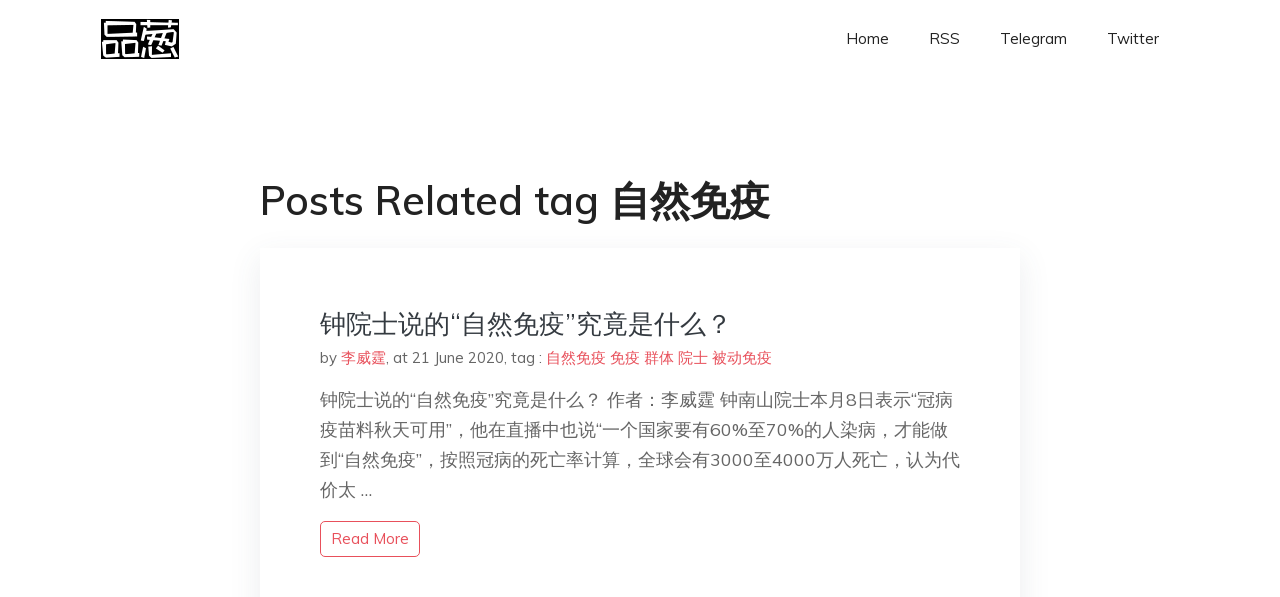

--- FILE ---
content_type: text/html; charset=utf-8
request_url: https://www.google.com/recaptcha/api2/aframe
body_size: 266
content:
<!DOCTYPE HTML><html><head><meta http-equiv="content-type" content="text/html; charset=UTF-8"></head><body><script nonce="1F0IO2Mpb8EBN3Rn26Mf2Q">/** Anti-fraud and anti-abuse applications only. See google.com/recaptcha */ try{var clients={'sodar':'https://pagead2.googlesyndication.com/pagead/sodar?'};window.addEventListener("message",function(a){try{if(a.source===window.parent){var b=JSON.parse(a.data);var c=clients[b['id']];if(c){var d=document.createElement('img');d.src=c+b['params']+'&rc='+(localStorage.getItem("rc::a")?sessionStorage.getItem("rc::b"):"");window.document.body.appendChild(d);sessionStorage.setItem("rc::e",parseInt(sessionStorage.getItem("rc::e")||0)+1);localStorage.setItem("rc::h",'1767232742863');}}}catch(b){}});window.parent.postMessage("_grecaptcha_ready", "*");}catch(b){}</script></body></html>